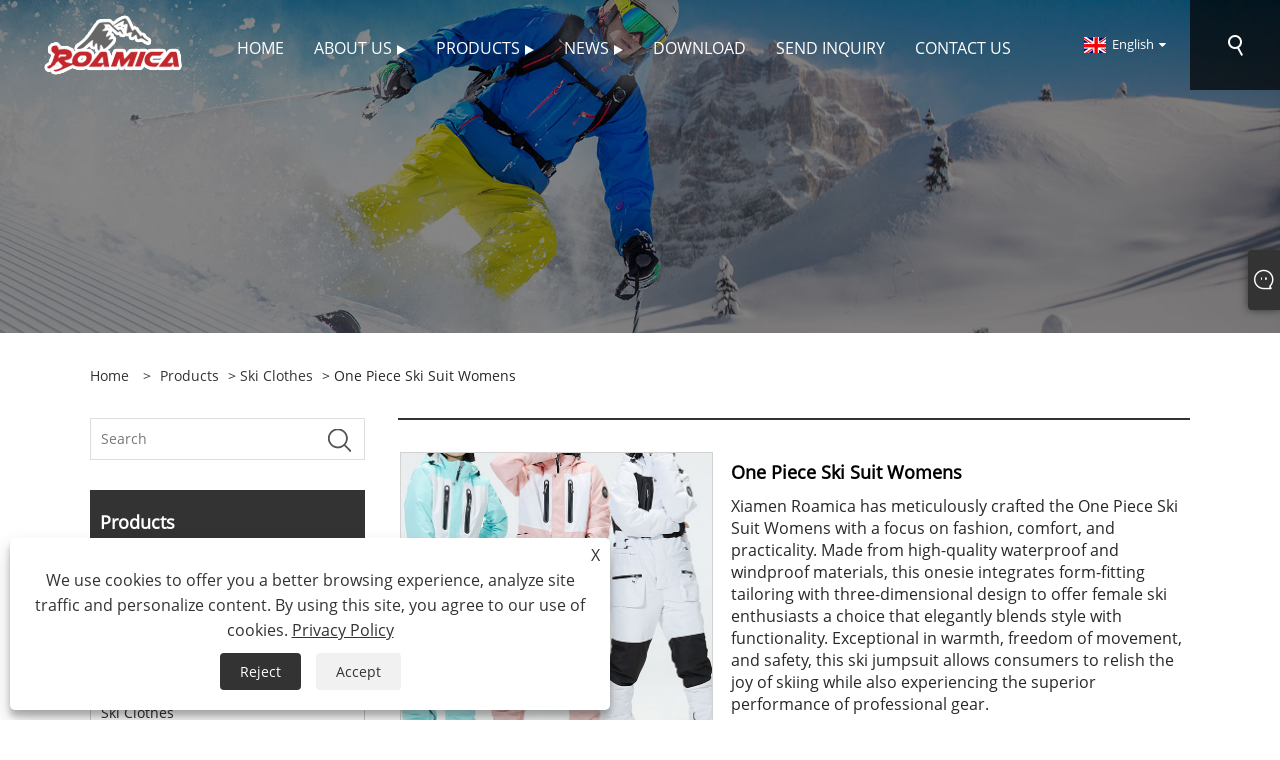

--- FILE ---
content_type: text/html; charset=utf-8
request_url: https://www.roamica.com/one-piece-ski-suit-womens.html
body_size: 9486
content:

<!DOCTYPE html>
<html xmlns="https://www.w3.org/1999/xhtml" lang="en">
<head>
    <meta http-equiv="Content-Type" content="text/html; charset=utf-8">
    <meta name="viewport" content="width=device-width, initial-scale=1, minimum-scale=1, maximum-scale=1">
    
<title>China One Piece Ski Suit Womens Suppliers, Manufacturers - Factory Direct Price - Roamica</title>
<meta name="keywords" content="One Piece Ski Suit Womens, China, Manufacturers, Suppliers, Factory, Wholesale, Price, Latest Selling, Quality" />
<meta name="description" content="Buy One Piece Ski Suit Womens from our factory - Roamica. As one of the China One Piece Ski Suit Womens manufacturers and suppliers, we can provide customers with latest selling and price service. You can rest assured from our factory wholesale high quality products." />
<link rel="shortcut icon" href="/upload/6671/20220830111740618413.ico" type="image/x-icon" />
<!-- Google tag (gtag.js) -->
<script async src="https://www.googletagmanager.com/gtag/js?id=G-YVX0HECTKC"></script>
<script>
  window.dataLayer = window.dataLayer || [];
  function gtag(){dataLayer.push(arguments);}
  gtag('js', new Date());

  gtag('config', 'G-YVX0HECTKC');
</script>
<link rel="dns-prefetch" href="https://style.trade-cloud.com.cn" />
<link rel="dns-prefetch" href="https://i.trade-cloud.com.cn" />
    <meta name="robots" content="index,follow">
    <meta name="distribution" content="Global" />
    <meta name="googlebot" content="all" />
    <meta property="og:type" content="product" />
    <meta property="og:site_name" content="Xiamen Roamica Imp&Exp Co., Limited.">
    <meta property="og:image" content="https://www.roamica.com/upload/6671/one-piece-ski-suit-womens_37544.jpg" />
    <meta property="og:url" content="https://www.roamica.com/one-piece-ski-suit-womens.html" />
    <meta property="og:title" content="One Piece Ski Suit Womens" />
    <meta property="og:description" content="Buy One Piece Ski Suit Womens from our factory - Roamica. As one of the China One Piece Ski Suit Womens manufacturers and suppliers, we can provide customers with latest selling and price service. You can rest assured from our factory wholesale high quality products." />
    
    <link href="https://www.roamica.com/one-piece-ski-suit-womens.html" rel="canonical" />
    <link type="text/css" rel="stylesheet" href="/css/owl.carousel.min.css" />
    <link type="text/css" rel="stylesheet" href="/css/owl.theme.default.min.css" />
    <script type="application/ld+json">[
  {
    "@context": "https://schema.org/",
    "@type": "BreadcrumbList",
    "ItemListElement": [
      {
        "@type": "ListItem",
        "Name": "Home",
        "Position": 1,
        "Item": "https://www.roamica.com/"
      },
      {
        "@type": "ListItem",
        "Name": "Products",
        "Position": 2,
        "Item": "https://www.roamica.com/products.html"
      },
      {
        "@type": "ListItem",
        "Name": "Ski Clothes",
        "Position": 3,
        "Item": "https://www.roamica.com/ski-clothes"
      },
      {
        "@type": "ListItem",
        "Name": "One Piece Ski Suit Womens",
        "Position": 4,
        "Item": "https://www.roamica.com/one-piece-ski-suit-womens.html"
      }
    ]
  },
  {
    "@context": "http://schema.org",
    "@type": "Product",
    "@id": "https://www.roamica.com/one-piece-ski-suit-womens.html",
    "Name": "One Piece Ski Suit Womens",
    "Image": [
      "https://www.roamica.com/upload/6671/one-piece-ski-suit-womens-1-1107574.jpg",
      "https://www.roamica.com/upload/6671/one-piece-ski-suit-womens-4-2100509.jpg",
      "https://www.roamica.com/upload/6671/one-piece-ski-suit-womens-5-3402895.jpg",
      "https://www.roamica.com/upload/6671/one-piece-ski-suit-womens-6-4712237.jpg",
      "https://www.roamica.com/upload/6671/one-piece-ski-suit-womens-7-5463539.jpg",
      "https://www.roamica.com/upload/6671/one-piece-ski-suit-womens-8-6142542.jpg",
      "https://www.roamica.com/upload/6671/one-piece-ski-suit-womens-9-7761243.jpg",
      "https://www.roamica.com/upload/6671/one-piece-ski-suit-womens-10-825849.jpg",
      "https://www.roamica.com/upload/6671/one-piece-ski-suit-womens-11-9565760.jpg"
    ],
    "Description": "Buy One Piece Ski Suit Womens from our factory - Roamica. As one of the China One Piece Ski Suit Womens manufacturers and suppliers, we can provide customers with latest selling and price service. You can rest assured from our factory wholesale high quality products.",
    "Offers": {
      "@type": "AggregateOffer",
      "OfferCount": 1,
      "PriceCurrency": "USD",
      "LowPrice": 0.0,
      "HighPrice": 0.0,
      "Price": 0.0
    }
  }
]</script>
    <link rel="alternate" hreflang="en"  href="https://www.roamica.com/one-piece-ski-suit-womens.html"/>
<link rel="alternate" hreflang="x-default" href="https://www.roamica.com/one-piece-ski-suit-womens.html"/>

    
<link rel="stylesheet" id="css" type="text/css" href="https://style.trade-cloud.com.cn/Template/204/default/css/style.css">
<link rel="stylesheet" type="text/css" href="https://style.trade-cloud.com.cn/Template/204/css/font-awesome.min.css">
<link rel="stylesheet" id="css" type="text/css" href="https://style.trade-cloud.com.cn/Template/204/fonts/iconfont.css">
<link rel="stylesheet" id="css" type="text/css" href="https://style.trade-cloud.com.cn/Template/204/default/css/im.css">
<link rel="stylesheet" id="css" type="text/css" href="https://style.trade-cloud.com.cn/Template/204/css/mobile.css">
<link rel="stylesheet" id="css" type="text/css" href="https://style.trade-cloud.com.cn/Template/204/css/links.css">
<link rel="stylesheet" type="text/css" href="https://style.trade-cloud.com.cn/Template/204/css/language.css">

    <link type="text/css" rel="stylesheet" href="https://style.trade-cloud.com.cn/Template/204/default/css/product.css" />
    <link rel="stylesheet" type="text/css" href="https://style.trade-cloud.com.cn/Template/204/default/css/product_mobile.css">
    <link rel="stylesheet" type="text/css" href="/css/poorder.css">
    <link rel="stylesheet" type="text/css" href="/css/jm.css">
    <link href="/css/Z-main.css?t=V1" rel="stylesheet">
    <link href="/css/Z-style.css?t=V1" rel="stylesheet">
    <link href="/css/Z-theme.css?t=V1" rel="stylesheet">
    <script src="https://style.trade-cloud.com.cn/Template/204/js/jquery.min.js"></script>

    <script type="text/javascript" src="https://style.trade-cloud.com.cn/Template/204/js/Z-common1.js"></script>
    <script type="text/javascript" src="https://style.trade-cloud.com.cn/Template/204/js/Z-owl.carousel.js"></script>
    <script type="text/javascript" src="https://style.trade-cloud.com.cn/Template/204/js/cloud-zoom.1.0.3.js"></script>
    <script type="text/javascript" src="/js/book.js?v=0.04"></script>
    <link type="text/css" rel="stylesheet" href="/css/inside.css" />
</head>
<body>
    <div class="container">
        
<header class="web_head index_web_head">
    <section class="head_layer">
        <div class="layout">
            <figure class="logo">
                <a href="/" title="Xiamen Roamica Imp&Exp Co., Limited."><img src="/upload/6671/20220907091012227931.png" alt="Xiamen Roamica Imp&Exp Co., Limited."></a>
            </figure>
            <nav class="nav_wrap">
                <ul class="head_nav">
                    <li><a href="/" title="Home"><em>Home</em></a></li><li><a href="/about.html" title="About Us"><em>About Us</em></a><ul><li><a title="About Roamica" href="/about.html"><em>About Roamica</em></a></li><li><a title="Workshops" href="/about-370113.html"><em>Workshops</em></a></li><li><a title="Certificate" href="/about-371017.html"><em>Certificate</em></a></li><li><a title="Packing and Shipping" href="/about-371018.html"><em>Packing and Shipping</em></a></li><li><a title="Details" href="/about-371080.html"><em>Details</em></a></li></ul></li><li><a href="/products.html" title="Products"><em>Products</em></a><ul><li><a title="Softshell Clothes" href="/softshell-clothes"><em>Softshell Clothes</em></a></li><li><a title="Polar Fleece Clothes" href="/polar-fleece-clothes"><em>Polar Fleece Clothes</em></a></li><li><a title="Down Clothes" href="/down-clothes"><em>Down Clothes</em></a></li><li><a title="Ski Clothes" href="/ski-clothes"><em>Ski Clothes</em></a></li><li><a title="3 in 1 Jacket" href="/3-in-1-jacket"><em>3 in 1 Jacket</em></a></li><li><a title="Padded Clothes" href="/padded-clothes"><em>Padded Clothes</em></a></li><li><a title="Sweatshirt and Hoodie" href="/sweatshirt-hoodie"><em>Sweatshirt and Hoodie</em></a></li><li><a title="Shirts" href="/shirts"><em>Shirts</em></a></li><li><a title="T-Shirt" href="/t-shirt"><em>T-Shirt</em></a></li><li><a title="Waterproof Jacket" href="/waterproof-jacket"><em>Waterproof Jacket</em></a></li></ul></li><li><a href="/news.html" title="News"><em>News</em></a><ul><li><a title="Company News" href="/news-89976.html"><em>Company News</em></a></li><li><a title="Industry News" href="/news-89977.html"><em>Industry News</em></a></li></ul></li><li><a href="/download.html" title="Download"><em>Download</em></a></li><li><a href="/message.html" title="Send Inquiry"><em>Send Inquiry</em></a></li><li><a href="/contact.html" title="Contact Us"><em>Contact Us</em></a></li>
                </ul>
            </nav>
            <div class="head_right">
                <div class="change-language ensemble">
                    <div class="change-language-title medium-title">
                        <div class="language-flag language-flag-en"><a title="English" href="javascript:;"><b class="country-flag"></b><span>English</span> </a></div>
                    </div>
                    <div class="change-language-cont sub-content"></div>
                </div>
                <span id="btn-search" class="btn--search"></span>
            </div>
            <ul class="prisna-wp-translate-seo" id="prisna-translator-seo">
                <li class="language-flag language-flag-en"><a title="English" href="https://www.roamica.com"><b class="country-flag"></b><span>English</span></a></li>
            </ul>
        </div>
    </section>
</header>

        <div class="banner page-banner" id="body">
            <div class="page-bannertxt">
                
            </div>
            <img src="/upload/6671/20220908091635746830.jpg" alt="Products" />
        </div>

        <div class="block">
            <div class="layout">
                <div class="layout-mobile">
                    <div class="position">
                        <span><a class="home" href="/"> <i class="icon-home">Home</i></a></span>
                        <span>></span>
                        <a href="/products.html">Products</a>  > <a href="/ski-clothes">Ski Clothes</a> > One Piece Ski Suit Womens
                    </div>
                    <div class="product-left">
                        <form class="left-search" action="/products.html" method="get">
                            <input class="search-t" name="search" placeholder="Search" required />
                            <input class="search-b" type="submit" value="">
                        </form>
                        <div class="product-nav">
                            <div class="lefttitle">Products</div>
                            <ul>
                                <li><a href="/softshell-clothes">Softshell Clothes</a></li><li><a href="/polar-fleece-clothes">Polar Fleece Clothes</a></li><li><a href="/down-clothes">Down Clothes</a></li><li><a href="/ski-clothes">Ski Clothes</a></li><li><a href="/3-in-1-jacket">3 in 1 Jacket</a></li><li><a href="/padded-clothes">Padded Clothes</a></li><li><a href="/sweatshirt-hoodie">Sweatshirt and Hoodie</a></li><li><a href="/shirts">Shirts</a></li><li><a href="/t-shirt">T-Shirt</a></li><li><a href="/waterproof-jacket">Waterproof Jacket</a></li>
                            </ul>
                        </div>
                        
<div class="product-list">
    <div class="lefttitle">New Products</div>
    <ul>
        <li><a href="/down-jacket-in-sleeping-bag.html" title="Down Jacket In Sleeping Bag"><img src="/upload/6671/down-jacket-in-sleeping-bag_626507.jpg" alt="Down Jacket In Sleeping Bag" title="Down Jacket In Sleeping Bag" ><span>Down Jacket In Sleeping Bag</span></a></li><li><a href="/polar-fleece-robe.html" title="Polar Fleece Robe"><img src="/upload/6671/polar-fleece-robe_363719.jpg" alt="Polar Fleece Robe" title="Polar Fleece Robe" ><span>Polar Fleece Robe</span></a></li><li><a href="/polar-fleece-pants.html" title="Polar Fleece Pants"><img src="/upload/6671/polar-fleece-pants_452997.jpg" alt="Polar Fleece Pants" title="Polar Fleece Pants" ><span>Polar Fleece Pants</span></a></li><li><a href="/relong-quilted-polar-fleece-jacket.html" title="Relong Quilted Polar Fleece Jacket"><img src="/upload/6671/relong-quilted-polar-fleece-jacket_568331.jpg" alt="Relong Quilted Polar Fleece Jacket" title="Relong Quilted Polar Fleece Jacket" ><span>Relong Quilted Polar Fleece Jacket</span></a></li>
        <li><a class="btn" href="/products.html"><span>All new products</span></a></li>
    </ul>
</div>

                    </div>
                    <style type="text/css"></style>
                    <div class="product-right">
                        <div class="shown_products_a">
                            <div class="shown_products_a_left" style="border: none;">
                                <section>



                                    <section class="product-intro"  style="">
                                        <div class="product-view">
                                            <div class="product-image">
                                                <a class="cloud-zoom" id="zoom1" data-zoom="adjustX:0, adjustY:0" href="/upload/6671/one-piece-ski-suit-womens-1-1107574.jpg" title="One Piece Ski Suit Womens" ><img src="/upload/6671/one-piece-ski-suit-womens-1-1107574.jpg" itemprop="image" title="One Piece Ski Suit Womens" alt="One Piece Ski Suit Womens" style="width: 100%" /></a>
                                            </div>
                                            <div class="image-additional">
                                                <ul>
                                                    <li  class="current"><a class="cloud-zoom-gallery item" href="/upload/6671/one-piece-ski-suit-womens-1-1107574.jpg"  title="One Piece Ski Suit Womens" data-zoom="useZoom:zoom1, smallImage:/upload/6671/one-piece-ski-suit-womens-1-1107574.jpg"><img src="/upload/6671/one-piece-ski-suit-womens-1-1107574.jpg" alt="One Piece Ski Suit Womens" /><img src="/upload/6671/one-piece-ski-suit-womens-1-1107574.jpg" alt="One Piece Ski Suit Womens" class="popup"  title="One Piece Ski Suit Womens" /></a></li><li ><a class="cloud-zoom-gallery item" href="/upload/6671/one-piece-ski-suit-womens-4-2100509.jpg"  title="One Piece Ski Suit Womens" data-zoom="useZoom:zoom1, smallImage:/upload/6671/one-piece-ski-suit-womens-4-2100509.jpg"><img src="/upload/6671/one-piece-ski-suit-womens-4-2100509.jpg" alt="One Piece Ski Suit Womens" /><img src="/upload/6671/one-piece-ski-suit-womens-4-2100509.jpg" alt="One Piece Ski Suit Womens" class="popup"  title="One Piece Ski Suit Womens" /></a></li><li ><a class="cloud-zoom-gallery item" href="/upload/6671/one-piece-ski-suit-womens-5-3402895.jpg"  title="One Piece Ski Suit Womens" data-zoom="useZoom:zoom1, smallImage:/upload/6671/one-piece-ski-suit-womens-5-3402895.jpg"><img src="/upload/6671/one-piece-ski-suit-womens-5-3402895.jpg" alt="One Piece Ski Suit Womens" /><img src="/upload/6671/one-piece-ski-suit-womens-5-3402895.jpg" alt="One Piece Ski Suit Womens" class="popup"  title="One Piece Ski Suit Womens" /></a></li><li ><a class="cloud-zoom-gallery item" href="/upload/6671/one-piece-ski-suit-womens-6-4712237.jpg"  title="One Piece Ski Suit Womens" data-zoom="useZoom:zoom1, smallImage:/upload/6671/one-piece-ski-suit-womens-6-4712237.jpg"><img src="/upload/6671/one-piece-ski-suit-womens-6-4712237.jpg" alt="One Piece Ski Suit Womens" /><img src="/upload/6671/one-piece-ski-suit-womens-6-4712237.jpg" alt="One Piece Ski Suit Womens" class="popup"  title="One Piece Ski Suit Womens" /></a></li><li ><a class="cloud-zoom-gallery item" href="/upload/6671/one-piece-ski-suit-womens-7-5463539.jpg"  title="One Piece Ski Suit Womens" data-zoom="useZoom:zoom1, smallImage:/upload/6671/one-piece-ski-suit-womens-7-5463539.jpg"><img src="/upload/6671/one-piece-ski-suit-womens-7-5463539.jpg" alt="One Piece Ski Suit Womens" /><img src="/upload/6671/one-piece-ski-suit-womens-7-5463539.jpg" alt="One Piece Ski Suit Womens" class="popup"  title="One Piece Ski Suit Womens" /></a></li><li ><a class="cloud-zoom-gallery item" href="/upload/6671/one-piece-ski-suit-womens-8-6142542.jpg"  title="One Piece Ski Suit Womens" data-zoom="useZoom:zoom1, smallImage:/upload/6671/one-piece-ski-suit-womens-8-6142542.jpg"><img src="/upload/6671/one-piece-ski-suit-womens-8-6142542.jpg" alt="One Piece Ski Suit Womens" /><img src="/upload/6671/one-piece-ski-suit-womens-8-6142542.jpg" alt="One Piece Ski Suit Womens" class="popup"  title="One Piece Ski Suit Womens" /></a></li><li ><a class="cloud-zoom-gallery item" href="/upload/6671/one-piece-ski-suit-womens-9-7761243.jpg"  title="One Piece Ski Suit Womens" data-zoom="useZoom:zoom1, smallImage:/upload/6671/one-piece-ski-suit-womens-9-7761243.jpg"><img src="/upload/6671/one-piece-ski-suit-womens-9-7761243.jpg" alt="One Piece Ski Suit Womens" /><img src="/upload/6671/one-piece-ski-suit-womens-9-7761243.jpg" alt="One Piece Ski Suit Womens" class="popup"  title="One Piece Ski Suit Womens" /></a></li><li ><a class="cloud-zoom-gallery item" href="/upload/6671/one-piece-ski-suit-womens-10-825849.jpg"  title="One Piece Ski Suit Womens" data-zoom="useZoom:zoom1, smallImage:/upload/6671/one-piece-ski-suit-womens-10-825849.jpg"><img src="/upload/6671/one-piece-ski-suit-womens-10-825849.jpg" alt="One Piece Ski Suit Womens" /><img src="/upload/6671/one-piece-ski-suit-womens-10-825849.jpg" alt="One Piece Ski Suit Womens" class="popup"  title="One Piece Ski Suit Womens" /></a></li><li ><a class="cloud-zoom-gallery item" href="/upload/6671/one-piece-ski-suit-womens-11-9565760.jpg"  title="One Piece Ski Suit Womens" data-zoom="useZoom:zoom1, smallImage:/upload/6671/one-piece-ski-suit-womens-11-9565760.jpg"><img src="/upload/6671/one-piece-ski-suit-womens-11-9565760.jpg" alt="One Piece Ski Suit Womens" /><img src="/upload/6671/one-piece-ski-suit-womens-11-9565760.jpg" alt="One Piece Ski Suit Womens" class="popup"  title="One Piece Ski Suit Womens" /></a></li>
                                                </ul>
                                            </div>
                                        </div>
                                        <script>nico_cloud_zoom();</script>
                                    </section>

                                    





                                </section>  
                            </div>
                            <div class="shown_products_a_right">
                                <h1>One Piece Ski Suit Womens</h1>
                                
                                
                                <p>Xiamen Roamica has meticulously crafted the One Piece Ski Suit Womens with a focus on fashion, comfort, and practicality. Made from high-quality waterproof and windproof materials, this onesie integrates form-fitting tailoring with three-dimensional design to offer female ski enthusiasts a choice that elegantly blends style with functionality. Exceptional in warmth, freedom of movement, and safety, this ski jumpsuit allows consumers to relish the joy of skiing while also experiencing the superior performance of professional gear.
</p><h4><a href="#send">Send Inquiry</a>&nbsp;&nbsp;&nbsp;&nbsp;<a href="/upload/6671/one-piece-ski-suit-womens_308377.pdf" target="_blank">PDF DownLoad </a></h4>
                                

                                <div class="Ylink">
                                    <ul>
                                        
                                    </ul>
                                </div>
                                <div style="height: 20px; overflow: hidden; float: left; width: 100%;"></div>
                                <div class="a2a_kit a2a_kit_size_32 a2a_default_style">
                                    <a class="a2a_dd" href="https://www.addtoany.com/share"></a>
                                    <a class="a2a_button_facebook"></a>
                                    <a class="a2a_button_twitter"></a>
                                    <a class="a2a_button_pinterest"></a>
                                    <a class="a2a_button_linkedin"></a>
                                </div>
                                <script async src="https://static.addtoany.com/menu/page.js"></script>
                            </div>
                        </div>
                        <div class="shown_products_b">
                            <div class="shown_products_b_a">
                                <div class="op">
                                    <div class="descr">Product Description</div>
                                </div>
                                <div class="opt">
                                    <div id="Descrip">
                                        <p>
	<br />
</p>
<p>
	Roamica is an apparel manufacturer based in Xiamen, China, specializing in the design and production of high-quality ski apparel and outdoor sports equipment.One Piece Ski Suit Womens is our new one-piece ski suit tailored for female skiers.
</p>
<p>
	The outer layer of the One Piece Ski Suit Womens features advanced, windproof, waterproof, and breathable fabric, providing optimal protection and comfort even in extreme weather conditions. Inside, it is insulated with premium down filling, offering lightweight warmth to ensure lasting comfort in icy conditions.
</p>
<p>
	In terms of design, the One Piece Ski Suit Womens combines functionality with style. Its ergonomic cut enhances freedom of movement, crucial for skiing, while waterproof zippered pockets allow convenient storage of essentials such as phones and ski passes. Snow cuffs and leg gaiters effectively prevent snow from entering, keeping the wearer dry during skiing.
</p>
<p>
	Moreover, the One Piece Ski Suit Womens comes in a variety of colors and patterns, catering to diverse preferences of female consumers—from classic solid colors to vibrant prints. Whether navigating slopes or enjoying scenic views atop chilly mountains, this ski suit delivers unparalleled comfort and reliable protection for women.
</p>
<p>
	<br />
</p>
<p>
	<br />
</p>
<p>
	<br />
</p>
<p>
	<img src="https://i.trade-cloud.com.cn/upload/6671/image/20221115/one-piece-ski-suit-womens-1_85611.jpg" alt="" /><img src="https://i.trade-cloud.com.cn/upload/6671/image/20221115/one-piece-ski-suit-womens-2_85611.jpg" alt="" style="white-space:normal;" /><img src="https://i.trade-cloud.com.cn/upload/6671/image/20221115/one-piece-ski-suit-womens-3_58638.jpg" alt="" style="white-space:normal;" /><img src="https://i.trade-cloud.com.cn/upload/6671/image/20221115/one-piece-ski-suit-womens-4_130633.jpg" alt="" style="white-space:normal;" /><img src="https://i.trade-cloud.com.cn/upload/6671/image/20221115/one-piece-ski-suit-womens-5_611228.jpg" alt="" style="white-space:normal;" /><span style="white-space:normal;"></span> 
</p>
<h4>
	Product Parameter (Specification)
</h4>
<p>
	<br />
</p>
<table border="1">
	<tbody>
		<tr>
			<td>
				<p>
					Product Type
				</p>
			</td>
			<td>
				<p>
					<strong>One Piece Ski Suit Womens</strong> 
				</p>
			</td>
		</tr>
		<tr>
			<td>
				<p>
					Item No.
				</p>
			</td>
			<td>
				<p>
					MPB1399
				</p>
			</td>
		</tr>
		<tr>
			<td>
				<p>
					Gender
				</p>
			</td>
			<td>
				<p>
					Lady
				</p>
			</td>
		</tr>
		<tr>
			<td>
				<p>
					Fabric Composition
				</p>
			</td>
			<td>
				<p>
					100% polyester or nylon with TPU membrane,
				</p>
			</td>
		</tr>
		<tr>
			<td>
				<p>
					Product Feature
				</p>
			</td>
			<td>
				<p>
					Waterproof &amp; Windproof &amp; Breathability
				</p>
			</td>
		</tr>
		<tr>
			<td>
				<p>
					Color &amp; Logo
				</p>
			</td>
			<td>
				<p>
					As Customized
				</p>
			</td>
		</tr>
		<tr>
			<td>
				<p>
					MOQ
				</p>
			</td>
			<td>
				<p>
					600 pcs per color per style
				</p>
			</td>
		</tr>
		<tr>
			<td>
				<p>
					OEM
				</p>
			</td>
			<td>
				<p>
					Yes (High Quality and Competitive Price)
				</p>
			</td>
		</tr>
		<tr>
			<td>
				<p>
					Production Time
				</p>
			</td>
			<td>
				<p>
					Within 60 days after receipt of L/C or T/T and confirming pp samples
				</p>
			</td>
		</tr>
		<tr>
			<td>
				<p>
					Payment
				</p>
			</td>
			<td>
				<p>
					T/T , L/C, Western Union, MoneyGram
				</p>
			</td>
		</tr>
		<tr>
			<td>
				<p>
					Port
				</p>
			</td>
			<td>
				<p>
					Xiamen Port
				</p>
			</td>
		</tr>
		<tr>
			<td>
				<p>
					Packing
				</p>
			</td>
			<td>
				<p>
					1) Inner packing: 1 pc into an individual polybag;
				</p>
				<p>
					2) Outer packing: Exported Standard Carton;
				</p>
				<p>
					3) As buyer's requirement.
				</p>
			</td>
		</tr>
	</tbody>
</table>
<p>
	<br />
</p>
<p>
	<br />
</p>
<h4>
	Product Feature
</h4>
<p>
	<br />
</p>
<p>
	Xiamen Roamica was founded in 2010 years. We are a factory specializing in all kinds of outdoor wear. We can custom your own private label <strong>One Piece Ski Suit Womens</strong> to bring out the voice of your brand.
</p>
<p>
	Our Strength:
</p>
<p>
	Direct from manufacturer to customer, On time delivery
</p>
<p>
	Complete and diverse products, saving you the time.
</p>
<p>
	Highly competitive price, saving your cost.
</p>
<p>
	Conducting stringent quality control tests are at every stage
</p>
<p>
	Follow the fashion trend and develop the latest fabrics and processes
</p>
<p>
	<br />
</p>
<h4>
	Product Application
</h4>
<p>
	<br />
</p>
<p>
	The One Piece Ski Suit Womens is a one-piece ski suit for women that combines fashion and function. Wear it with a pair of warm ski boots and waterproof gloves to ensure you stay warm and comfortable in cold conditions. Meanwhile, you can choose a warm hat and a pair of windproof goggles to enhance the overall protection and styling aesthetics. Colors and styles can be chosen according to your personal preferences to show your personality and stand out in the snow.
</p>
<p>
	<br />
</p><div class="productsTags"> Hot Tags: One Piece Ski Suit Womens, China, Manufacturers, Suppliers, Factory, Wholesale, Price, Latest Selling, Quality</div>
                                    </div>
                                </div>
                            </div>
                            <div class="shown_products_b_a" style="display:none;">
                                <div class="op">
                                    <div class="descr">Product Tag</div>
                                </div>
                                <div class="opt" id="proabout">
                                    
                                </div>
                            </div>
                            <div class="shown_products_b_a">
                                <div class="op" style="">
                                    <div class="descr">Related Category</div>
                                </div>
                                <div class="opt" style="">
                                    <h3><a href="/softshell-clothes" title="Softshell Clothes">Softshell Clothes</a></h3><h3><a href="/polar-fleece-clothes" title="Polar Fleece Clothes">Polar Fleece Clothes</a></h3><h3><a href="/down-clothes" title="Down Clothes">Down Clothes</a></h3><h3><a href="/ski-clothes" title="Ski Clothes">Ski Clothes</a></h3><h3><a href="/3-in-1-jacket" title="3 in 1 Jacket">3 in 1 Jacket</a></h3><h3><a href="/padded-clothes" title="Padded Clothes">Padded Clothes</a></h3><h3><a href="/sweatshirt-hoodie" title="Sweatshirt and Hoodie">Sweatshirt and Hoodie</a></h3><h3><a href="/shirts" title="Shirts">Shirts</a></h3><h3><a href="/t-shirt" title="T-Shirt">T-Shirt</a></h3><h3><a href="/waterproof-jacket" title="Waterproof Jacket">Waterproof Jacket</a></h3>
                                </div>
                                <div id="send" class="opt">
                                    <div class="op">
                                      <div class="descr">Send Inquiry</div>
                                    </div>
                                    <div class="opt_pt">
                                        Please feel free to give your inquiry in the form below. We will reply you in 24 hours.
                                    </div>
                                    <div id="form1">
                                        <div class="plane-body">
                                            <input name="category" id="category" value="72" type="hidden">
                                            <input name="dir" value="after-sale-support" type="hidden">
                                            <div class="form-group" id="form-group-6">
                                                <input class="form-control" id="title" name="subject" required placeholder="Subject*" value="One Piece Ski Suit Womens" maxlength="150" type="text">
                                            </div>
                                            <div class="form-group" id="form-group-6">
                                                <input class="form-control" id="Company" name="company" maxlength="150" required placeholder="Company" type="text">
                                            </div>
                                            <div class="form-group" id="form-group-6">
                                                <input class="form-control" id="Email" name="Email" maxlength="100" required placeholder="Email*" type="email">
                                            </div>
                                            <div class="form-group" id="form-group-11">
                                                <input class="form-control" id="name" maxlength="45" name="name" required placeholder="Name*" type="text">
                                            </div>
                                            <div class="form-group" id="form-group-12">
                                                <input class="form-control" id="tel" maxlength="45" name="tel" required placeholder="Tel / Whatsapp" type="text">
                                            </div>
                                            <div class="form-group" id="form-group-14">
                                                <textarea class="form-control" name="content" id="content" placeholder="Content*"></textarea>
                                            </div>
                                            <div class="form-group col-l-1" style="position: relative; display:none;">
                                                <input class="form-control" type="text" id="code" name="code" value="1" maxlength="5" placeholder="*" />
                                                <img src="/VerifyCodeImg.aspx" id="codeimg" alt="Click Refresh verification code" title="Click Refresh verification code" onclick="ReGetVerifyCode('codeimg')" style="position: absolute; right: 0; top: 50%; margin: 0; transform: translate(-50%, -50%);" />
                                            </div>
                                            <div class="form-group" id="form-group-4">
                                                <input name="action" value="addmesy" type="hidden">
                                                <input value="Submit" name="cmdOk" class="btn btn-submit" onclick="validate11()" type="submit">
                                            </div>
                                        </div>
                                        <style>
                                            input::placeholder{
                                                color: #787878;
                                            }
                                        </style>
                                        <script>
                                            
                                            function validate11() {
                                                var strName, strTitle, strCompany, strTel, strEmail, strContent, strYzm;
                                                strName = $("#name").val();
                                                strTitle = $("#title").val();
                                                strCompany = $("#Company").val();
                                                strTel = $("#tel").val();
                                                strEmail = $("#Email").val();
                                                strContent = $("#content").val();
                                                strYzm = $("#code").val();

                                                if (strTitle == "") {
                                                    if (true) {
                                                        $("#title").focus();
                                                        return false;
                                                    }
                                                }
                                                if (strCompany == "") {
                                                    if (false) {
                                                        $("#Company").focus();
                                                        return false;
                                                    }
                                                }
                                                if (strEmail == "") {
                                                    if (true) {
                                                        $("#Email").focus();
                                                        return false;
                                                    }
                                                } else {
                                                    var myreg = /^[\w!#$%&'*+/=?^_`{|}~-]+(?:\.[\w!#$%&'*+/=?^_`{|}~-]+)*@(?:[\w](?:[\w-]*[\w])?\.)+[\w](?:[\w-]*[\w])?/;
                                                    if (!myreg.test(strEmail)) {
                                                        $("#Email").focus();
                                                        return false;
                                                    }
                                                }
                                                if (strName == "") {
                                                    if (true) {
                                                        $("#name").focus();
                                                        return false;
                                                    }
                                                }
                                                if (strTel == "") {
                                                    if (false) {
                                                        $("#tel").focus();
                                                        return false;
                                                    }
                                                }

                                                if (strContent == "") {
                                                    if (true) {
                                                        $("#content").focus();
                                                        return false;
                                                    }
                                                }

                                                if (strYzm == "") {
                                                    $("#code").focus();
                                                    return false;
                                                }

                                                SendBook_New(3715137, strName, strTitle, strCompany, strTel, strEmail, strContent, strYzm);
                                            }
                                        </script>
                                    </div>
                                </div>
                            </div>

                            <div class="shown_products_b_a" style="">
                                <div class="op">
                                    <div class="descr">Related Products</div>
                                </div>
                                <div class="opt" id="AboutPro">
                                    <h3><a href="/ski-jackets-men.html" class="proli1" title="Ski Jackets Men"><img src="/upload/6671/ski-jackets-men_903949.jpg" alt="Ski Jackets Men" title="Ski Jackets Men" onerror="this.src='https://i.trade-cloud.com.cn/images/noimage.gif'" /></a><a href="/ski-jackets-men.html" class="proli2" title="Ski Jackets Men">Ski Jackets Men</a></h3><h3><a href="/ski-jacket-shell.html" class="proli1" title="Ski Jacket Shell"><img src="/upload/6671/ski-jacket-shell_640461.jpg" alt="Ski Jacket Shell" title="Ski Jacket Shell" onerror="this.src='https://i.trade-cloud.com.cn/images/noimage.gif'" /></a><a href="/ski-jacket-shell.html" class="proli2" title="Ski Jacket Shell">Ski Jacket Shell</a></h3><h3><a href="/ski-jacket-quarter-zip.html" class="proli1" title="Ski Jacket Quarter Zip"><img src="/upload/6671/ski-jacket-quarter-zip_503839.jpg" alt="Ski Jacket Quarter Zip" title="Ski Jacket Quarter Zip" onerror="this.src='https://i.trade-cloud.com.cn/images/noimage.gif'" /></a><a href="/ski-jacket-quarter-zip.html" class="proli2" title="Ski Jacket Quarter Zip">Ski Jacket Quarter Zip</a></h3><h3><a href="/ski-jacket.html" class="proli1" title="Ski Jacket"><img src="/upload/6671/ski-jacket_864745.jpg" alt="Ski Jacket" title="Ski Jacket" onerror="this.src='https://i.trade-cloud.com.cn/images/noimage.gif'" /></a><a href="/ski-jacket.html" class="proli2" title="Ski Jacket">Ski Jacket</a></h3><h3><a href="/ski-jackets-women.html" class="proli1" title="Ski Jackets Women"><img src="/upload/6671/ski-jackets-women_94180.jpg" alt="Ski Jackets Women" title="Ski Jackets Women" onerror="this.src='https://i.trade-cloud.com.cn/images/noimage.gif'" /></a><a href="/ski-jackets-women.html" class="proli2" title="Ski Jackets Women">Ski Jackets Women</a></h3><h3><a href="/ski-jacket-and-pants-set.html" class="proli1" title="Ski Jacket And Pants Set"><img src="/upload/6671/ski-jacket-and-pants-set_467273.jpg" alt="Ski Jacket And Pants Set" title="Ski Jacket And Pants Set" onerror="this.src='https://i.trade-cloud.com.cn/images/noimage.gif'" /></a><a href="/ski-jacket-and-pants-set.html" class="proli2" title="Ski Jacket And Pants Set">Ski Jacket And Pants Set</a></h3>
                                </div>
                            </div>


                        </div>
                    </div>
                    <div style="clear: both;"></div>
                </div>
            </div>
        </div>

        <script type="text/javascript">
            $(".block .product-left .product-nav ul span").each(function () {
                $(this).click(function () {
                    if ($(this).siblings("ul").css("display") == "none") {
                        $(this).css("background-image", "url(https://i.trade-cloud.com.cn/NewImages/images/product_02.png)");
                        $(this).siblings("ul").slideDown(500);

                    } else {
                        $(this).css("background-image", "url(https://i.trade-cloud.com.cn/NewImages/images/product_01.png)");
                        $(this).siblings("ul").slideUp(500);
                    }
                })
            });
            $(".block .product-left .product-list h3").click(function () {
                if ($(this).siblings("ul").css("display") == "none") {
                    $(this).siblings("ul").slideDown(500);
                } else {
                    $(this).siblings("ul").slideUp(500);
                }
            });
			$(".lefttitle").click(function(){
		$(".product-list").toggleClass("bnu");
		});
	
        </script>



        
<footer class="web_footer">
    <section class="foot_service">
        <div class="layout">
            <div class="foot_left">
                <figure class="foot_logo">
                    <img src="/upload/6671/20220907091012227931.png" alt="Xiamen Roamica Imp&Exp Co., Limited.">
                </figure>
                <address class="foot_contact_list">
                    <ul>
                        <li class="contact_item">
                            <div class="contact_txt">
                                <span class="item_label">Tel:</span>
                                <span class="item_val"><a href="tel:13055234705">13055234705</a></span>
                            </div>
                        </li>
                        <li class="contact_item">
                            <div class="contact_txt">
                                <span class="item_label">Email:</span>
                                <span class="item_val"><a href="/message.html">rebecca@roamica.com</a></span>
                            </div>
                        </li>
                        <li class="contact_item clear">
                            <div class="contact_txt">
                                <span class="item_label">Address:</span>
                                <span class="item_val">1703 Wulv Road, Tong'an District, Xiamen China</span>
                            </div>
                        </li>
                    </ul>
                </address>
            </div>
            <div class="foot_right">
                <div class="company_subscribe">
                    <h3 class="subscribe_title">Send Inquiry</h3>
                    <p style="margin-top: 10px;">
                        If you have any enquiry about quotation or cooperation, please feel free to email or use the following inquiry form. Our sales representative will contact you within 24 hours.</p>
                    <div class="learn_more">
                        <a href="/message.html" class="button">Inquiry Now</a>
                    </div>
                </div>
            </div>
        </div>
    </section>
    <section class="foot_bar">
        <div class="layout">
            <ul class="foot_sns">
                <li><a href=" https://www.facebook.com/rebecca.pan.549" target="_blank" rel="nofollow" class="facebook" title="Facebook"><span class="iconfont icon-Facebook"></span></a></li><li><a href="https://twitter.com/RebeccaPan9" target="_blank" rel="nofollow" class="twitter" title="Twitter"><span class="iconfont icon-twitter"></span></a></li><li><a href="https://www.linkedin.cn/injobs/in/rebecca-pan-b290a7127" target="_blank" rel="nofollow" class="linkedin" title="Linkedin"><span class="iconfont icon-in"></span></a></li><li><a href="https://studio.youtube.com/channel/UCxTzv_cxz3aSATmL1LyBHmw" target="_blank" rel="nofollow" class="YouTube" title="YouTube"><span class="iconfont icon-youtube"></span></a></li><li><a href="https://www.pinterest.com/rebeccagarment/alibaba/" target="_blank" rel="nofollow" class="QQ" title="Pinterest"><span class="iconfont icon-pinterestcolor"></span></a></li><li><a href="https://api.whatsapp.com/send?phone=8613055234705&text=Hello" target="_blank" rel="nofollow" class="Whatsapp" title="Whatsapp"><span class="iconfont icon-whatsapp"></span></a></li>
            </ul>
            <ul class="foot-link">
                <li><a href="/links.html">Links</a></li>
                <li><a href="/sitemap.html">Sitemap</a></li>
                <li><a href="/rss.xml">RSS</a></li>
                <li><a href="/sitemap.xml">XML</a></li>
                <li><a href="/privacy-policy.html" rel="nofollow" target="_blank">Privacy Policy</a></li>
                <li><a href="/product/" target ="_blank">Product</a></li>
            </ul>

            <div class="copyright">
                Copyright © 2022 Xiamen Roamica Imp&Exp Co., Limited. - Polar Fleece Jacket, Down Clothes, Softshell Clothes -All Rights Reserved
            </div>
        </div>
    </section>
</footer>
<style>
.opt table {
    width: 100%;
    border-collapse: collapse;
    border-spacing: 1px;
}
.opt table td p {color:#000;}
.opt {color:#000;}
.opt h4 {font-size:16px;color:#000;font-weight: bold;}
.opt strong {color:#e10000;}
.index_product {padding-top: 120px;}
.block .classes .class-content img {
    text-align: center;
    margin: 0;
}
</style><script id="test" type="text/javascript"></script><script type="text/javascript">document.getElementById("test").src="//www.roamica.com/IPCount/stat.aspx?ID=6671";</script>
    </div>
    


<link href="/OnlineService/11/css/im.css" rel="stylesheet" />
<div class="im">
    <style>
        img {
            border: none;
            max-width: 100%;
        }
    </style>
    <label class="im-l" for="select"><i class="iconfont icon-xiaoxi21"></i></label>
    <input type="checkbox" id="select">
    <div class="box">
        <ul>
          <li><a class="ri_WhatsApp" href="https://api.whatsapp.com/send?phone=+86-13055234705&text=Hello" title="+86-13055234705" target="_blank"><img style="width:25px;" src="/OnlineService/11/images/whatsapp.webp" alt="Whatsapp" /><span>Ms. Pan</span></a></li><li><a class="ri_Email" href="/message.html" title="rebecca@roamica.com" target="_blank"><img style="width:25px;" src="/OnlineService/11/images/e-mail.webp" alt="E-mail" /><span>Ms. Pan</span></a></li> 
            <li style="padding:5px"><img src="/upload/6671/2022083011173916032.jpg" alt="QR" /></li>
        </ul>
    </div>
</div>




<div class="web-search">
    <b id="btn-search-close" class="btn--search-close"></b>
    <div style="width: 100%">
        <div class="head-search">
            <form class="" action="/products.html">
                <input class="search-ipt" name="search" placeholder="Start Typing...">
                <input class="search-btn" type="button">
                <span class="search-attr">Hit enter to search or ESC to close</span>
            </form>
        </div>
    </div>
</div>
<script src="https://style.trade-cloud.com.cn/Template/204/js/common.js"></script>
<script type="text/javascript">
    $(function () {
        $(".privacy-close").click(function () {
            $("#privacy-prompt").css("display", "none");
        });
    });
</script>
<div class="privacy-prompt" id="privacy-prompt">
    <div class="privacy-close">X</div>
    <div class="text">
        We use cookies to offer you a better browsing experience, analyze site traffic and personalize content. By using this site, you agree to our use of cookies.
        <a href="/privacy-policy.html" rel='nofollow' target="_blank">Privacy Policy</a>
    </div>
    <div class="agree-btns">
        <a class="agree-btn" onclick="myFunction()" id="reject-btn" href="javascript:;">Reject
        </a>
        <a class="agree-btn" onclick="closeclick()" style="margin-left: 15px;" id="agree-btn" href="javascript:;">Accept
        </a>
    </div>
</div>
<link href="/css/privacy.css" rel="stylesheet" type="text/css" />
<script src="/js/privacy.js"></script>

<script defer src="https://static.cloudflareinsights.com/beacon.min.js/vcd15cbe7772f49c399c6a5babf22c1241717689176015" integrity="sha512-ZpsOmlRQV6y907TI0dKBHq9Md29nnaEIPlkf84rnaERnq6zvWvPUqr2ft8M1aS28oN72PdrCzSjY4U6VaAw1EQ==" data-cf-beacon='{"version":"2024.11.0","token":"c22c0bf519284bf9bae0249a3af74d8e","r":1,"server_timing":{"name":{"cfCacheStatus":true,"cfEdge":true,"cfExtPri":true,"cfL4":true,"cfOrigin":true,"cfSpeedBrain":true},"location_startswith":null}}' crossorigin="anonymous"></script>
</body>
</html>
